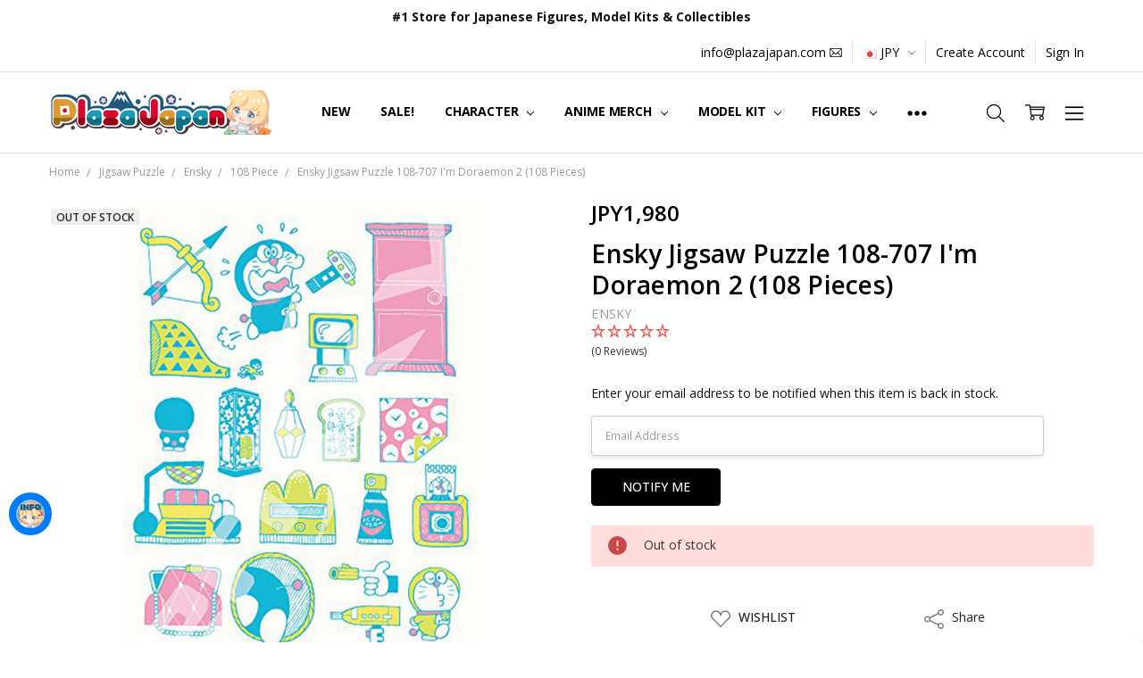

--- FILE ---
content_type: text/html; charset=UTF-8
request_url: https://www.plazajapan.com/search.php
body_size: 47
content:
<div>
</div>

<script>window.bodlEvents.product.emit('bodl_v1_keyword_search', { event_id: '8c763c57-3d57-4c51-bc4a-f8518ff851ae', search_keyword: '', channel_id: '1' });</script>

--- FILE ---
content_type: application/javascript
request_url: https://www.plazajapan.com/content/js/jquery-listnav.js
body_size: 3788
content:
/*
* jQuery listnav plugin
*
* Add a slick "letter-based" navigation bar to all of your lists.
* Click a letter to quickly filter the list to items that match that letter.
*
* Dual licensed under the MIT and GPL licenses:
*   http://www.opensource.org/licenses/mit-license.php
*   http://www.gnu.org/licenses/gpl.html
*
* Version 3.0.0 (11/22/2017)
* Author: Eric Steinborn
* Compatibility: jQuery 2.0+
*
*/
(function ($) {
  $.fn.listnav = function (options) {
    var opts = $.extend({}, $.fn.listnav.defaults, options),
        letters = ['_', 'a', 'b', 'c', 'd', 'e', 'f', 'g', 'h', 'i', 'j', 'k', 'l', 'm', 'n', 'o', 'p', 'q', 'r', 's', 't', 'u', 'v', 'w', 'x', 'y', 'z', '-'],
        firstClick = false,
        clickEventType = '';

    //detect if you are on a touch device easily.
    if (document.ontouchstart !== null) {
      clickEventType = 'click';
    } else {
      // We added 'click' to this becuase on touchscreen computers, when you click with a mouse, it will not fire the click function on a letter, hence disabling the entire plugin functionality. Thanks to my homeboy @clechner77 for pointing this out to me:
      // https://github.com/esteinborn/jquery-listnav/issues/34
      clickEventType = 'touchend click';
    }

    opts.prefixes = $.map(opts.prefixes, function (n) {
      return n.toLowerCase();
    });

    return this.each(function () {
      var $wrapper, $letters, $letterCount, left, width, count,
          id = this.id,
          $list = $(this),
          counts = {},
          allCount = 0, fullCount = 0,
          isAll = true,
          prevLetter = '';

      if ( !$('#' + id + '-nav').length ) {
        $('<div id="' + id + '-nav" class="listNav"/>').insertBefore($list);
        // Insert the nav if its not been inserted already (preferred method)
        // Legacy method was to add the nav yourself in HTML, I didn't like that requirement
      }

      $wrapper = $('#' + id + '-nav');
      // <ul id="myList"> for list and <div id="myList-nav"> for nav wrapper

      function init() {
        $wrapper.append(createLettersHtml());

        $letters = $('.ln-letters', $wrapper).slice(0, 1);

        if ( opts.showCounts ) {
          $letterCount = $('.ln-letter-count', $wrapper).slice(0, 1);
        }

        addClasses();

        addNoMatchLI();

        bindHandlers();

        if (opts.flagDisabled) {
          addDisabledClass();
        }

        // remove nav items we don't need

        if ( !opts.includeAll ) {
          $('.all', $letters).remove();
        }

        if ( !opts.includeNums ) {
          $('._', $letters).remove();
        }

        if ( !opts.includeOther ) {
          $('.-', $letters).remove();
        }

        if ( opts.removeDisabled ) {
          $('.ln-disabled', $letters).remove();
        }

        $(':last', $letters).addClass('ln-last');

        if ( $.cookie && (opts.cookieName !== null) ) {
          var cookieLetter = $.cookie(opts.cookieName);

          if ( cookieLetter !== null && typeof cookieLetter !== "undefined" ) {
            opts.initLetter = cookieLetter;
          }
        }

        // decide what to show first
        // Is there an initLetter set, if so, show that letter first
        if ( opts.initLetter !== '' ) {
          firstClick = true;

          // click the initLetter if there was one
          $('.' + opts.initLetter.toLowerCase(), $letters).slice(0, 1).trigger('click');
        } else {
          // If you want to Hide all options until a user clicks
          if ( opts.initHidden ) {

            addInitHiddenLI();

            $list.children().addClass("listNavHide");

            $list.children('.ln-init-hidden').removeClass('listNavHide');
          }
          // If no init letter is set, and you included All, then show it
          else if ( opts.includeAll ) {
            // make the All link look clicked, but don't actually click it
            $('.all', $letters).addClass('ln-selected');
          } else {
            // All was not included, lets find the first letter with a count and show it
            for ( var i = ((opts.includeNums) ? 0 : 1); i < letters.length; i++) {
              if ( counts[letters[i]] > 0 ) {
                firstClick = true;

                $('.' + letters[i], $letters).slice(0, 1).trigger('click');

                break;
              }
            }
          }
        }
      }

      // position the letter count above the letter links
      function setLetterCountTop() {
        // we're going to need to subtract this from the top value of the wrapper to accomodate changes in font-size in CSS.
        var letterCountHeight = $letterCount.outerHeight();

        $letterCount.css({
          top: $('a:first', $wrapper).slice(0, 1).position().top - letterCountHeight
          // we're going to grab the first anchor in the list
          // We can no longer guarantee that a specific letter will be present
          // since adding the "removeDisabled" option
        });
      }

      // adds a class to each LI that has text content inside of it (ie, inside an <a>, a <div>, nested DOM nodes, etc)
      function addClasses() {
        var str, spl, $this,
          firstChar = '',
          hasPrefixes = (opts.prefixes.length > 0),
          hasFilterSelector = (opts.filterSelector.length > 0);

        // Iterate over the list and set a class on each one and use that to filter by
        $($list).children().each(function () {
          $this = $(this);

          // I'm assuming you didn't choose a filterSelector, hopefully saving some cycles
          if ( !hasFilterSelector ) {
            //Grab the first text content of the LI, we'll use this to filter by
            str = $.trim($this.text()).toLowerCase();
          } else {
            // You set a filterSelector so lets find it and use that to search by instead
            str = $.trim($this.find(opts.filterSelector).text()).toLowerCase();
          }

          // This will run only if there is something to filter by, skipping over images and non-filterable content.
          if (str !== '') {
            // Apply the non-prefix class to LIs that have prefixed content in them
            if (hasPrefixes) {
              var prefixes = $.map(opts.prefixes, function(value) {
                return value.indexOf(' ') <= 0 ? value + ' ' : value;
              });
              var matches = $.grep(prefixes, function(value) {
                return str.indexOf(value) === 0;
              });
              if (matches.length > 0) {
                var afterMatch = str.toLowerCase().split(matches[0])[1];

                if(afterMatch !== null) {
                  firstChar = $.trim(afterMatch).charAt(0);
                } else {
                  firstChar = str.charAt(0);
                }
                addLetterClass(firstChar, $this, true);
                return;
              }
            }
            // Find the first letter in the LI, including prefixes
            firstChar = str.charAt(0);

            // Doesn't send true to function, which will ++ the All count on prefixed items
            addLetterClass(firstChar, $this);
          }
        });
      }

      // Add the appropriate letter class to the current element
      function addLetterClass(firstChar, $el, isPrefix) {
        if ( /\W/.test(firstChar) ) {
          firstChar = '-'; // not A-Z, a-z or 0-9, so considered "other"
        }

        if ( !isNaN(firstChar) ) {
          firstChar = '_'; // use '_' if the first char is a number
        }

        $el.addClass('ln-' + firstChar);

        if ( counts[firstChar] === undefined ) {
          counts[firstChar] = 0;
        }

        counts[firstChar]++;

        if (!isPrefix) {
          allCount++;
        }
      }

      function addDisabledClass() {
        for ( var i = 0; i < letters.length; i++ ) {
          if ( counts[letters[i]] === undefined ) {
            $('.' + letters[i], $letters).addClass('ln-disabled');
          }
        }
      }

      function addNoMatchLI() {
        $list.append('<li class="ln-no-match listNavHide">' + opts.noMatchText + '</li>');
      }

      function addInitHiddenLI() {
        $list.append('<li class="ln-init-hidden listNavHide">' + opts.initHiddenText + '</li>');
      }

      function getLetterCount(el) {
        if ($(el).hasClass('all')) {
          if (opts.dontCount) {
            fullCount = allCount - $list.find(opts.dontCount).length;
          } else {
            fullCount = allCount;
          }

          return fullCount;
        } else {
          el = '.ln-' + $(el).attr('class').split(' ')[0];

          if (opts.dontCount) {
            count = $list.find(el).not(opts.dontCount).length;
          } else {
            count = $list.find(el).length;
          }

          return (count !== undefined) ? count : 0; // some letters may not have a count in the hash
        }
      }

      function bindHandlers() {
        if (opts.showCounts) {
          // sets the top position of the count div in case something above it on the page has resized
          $wrapper.mouseover(function () {
            setLetterCountTop();
          });

          //shows the count above the letter
          //
          $('.ln-letters a', $wrapper).mouseover(function () {
            left = $(this).position().left;
            width = ($(this).outerWidth()) + 'px';
            count = getLetterCount(this);

            $letterCount.css({
              left: left,
              width: width
            }).text(count).addClass("letterCountShow").removeClass("listNavHide"); // set left position and width of letter count, set count text and show it
          }).mouseout(function () { // mouseout for each letter: hide the count
            $letterCount.addClass("listNavHide").removeClass("letterCountShow");
          });
        }

        // click handler for letters: shows/hides relevant LI's
        //
        $('a', $letters).on(clickEventType, function (e) {
          e.preventDefault();
          var $this = $(this),
            letter = $this.attr('class').split(' ')[0],
            noMatches = $list.children('.ln-no-match');

          if ( opts.initHidden ) {
            $list.children('.ln-init-hidden').remove();
          }

          if ( prevLetter !== letter ) {
          // Only to run this once for each click, won't double up if they clicked the same letter
          // Won't hinder firstRun
            $('a.ln-selected', $letters).removeClass('ln-selected');

            if ( letter === 'all' ) {
              // If ALL button is clicked:
              $list.children().addClass("listNavShow").removeClass("listNavHide"); // Show ALL

              noMatches.addClass("listNavHide").removeClass("listNavShow"); // Hide the list item for no matches

              isAll = true; // set this to quickly check later
            } else {
              // If you didn't click ALL
              if ( isAll ) {
                // since you clicked ALL last time:
                $list.children().addClass("listNavHide").removeClass("listNavShow");

                isAll = false;
              } else if (prevLetter !== '') {
                $list.children('.ln-' + prevLetter).addClass("listNavHide").removeClass("listNavShow");
              }

              var count = getLetterCount(this);

              if (count > 0) {
                $list.children('.ln-' + letter).addClass("listNavShow").removeClass("listNavHide");
                noMatches.addClass("listNavHide").removeClass("listNavShow"); // in case it's showing
              } else {
                noMatches.addClass("listNavShow").removeClass("listNavHide");
              }
            }

            prevLetter = letter;

            if ($.cookie && (opts.cookieName !== null)) {
              $.cookie(opts.cookieName, letter, {
                expires: 999
              });
            }

            $this.addClass('ln-selected');

            $this.blur();

            if (!firstClick && (opts.onClick !== null)) {
              opts.onClick(letter);
            } else {
              firstClick = false; //return false;
            }
          } // end if prevLetter !== letter
        }); // end click()
      } // end BindHandlers()

      // creates the HTML for the letter links
      //
      function createLettersHtml() {
        var html = [];
        for (var i = 1; i < letters.length; i++) {
          if (html.length === 0) {
            html.push('<a class="all" href="#">'+ opts.allText + '</a><a class="_" href="#">0-9</a>');
          }
          html.push('<a class="' + letters[i] + '" href="#">' + ((letters[i] === '-') ? '...' : letters[i].toUpperCase()) + '</a>');
        }
        return '<div class="ln-letters">' + html.join('') + '</div>' + ((opts.showCounts) ? '<div class="ln-letter-count listNavHide">0</div>' : '');
        // Remove inline styles, replace with css class
        // Element will be repositioned when made visible
      }
      init();
    });
  };

  $.fn.listnav.defaults = {
    initHidden: false,
    initHiddenText: 'Tap a letter above to view matching items',
    initLetter: '',
    includeAll: true,
    allText: 'All',
    includeOther: false,
    includeNums: true,
    flagDisabled: true,
    removeDisabled: false,
    noMatchText: 'No matching entries',
    showCounts: true,
    dontCount: '',
    cookieName: null,
    onClick: null,
    prefixes: [],
    filterSelector: ''
  };
})(jQuery);


--- FILE ---
content_type: text/javascript; charset=UTF-8
request_url: https://ping.fastsimon.com/post_load?source=fast-simon-reporting&UUID=374593a3-f394-44fe-94db-5c69d31f0c86&store_id=1&api_type=json&session=1769018889&doc_ref=
body_size: -120
content:
{"isp_token":"g01KFGVW83P1Q0YXZCT3ERE3GP3"}

--- FILE ---
content_type: text/javascript; charset=UTF-8
request_url: https://ping.fastsimon.com/post_load?source=fast-simon-reporting&id=19655&UUID=374593a3-f394-44fe-94db-5c69d31f0c86&store_id=1&cart_token=&session=1769018889&st=g01KFGVW83P1Q0YXZCT3ERE3GP3&doc_ref=
body_size: -251
content:
{"isp_token":"g01KFGVW83P1Q0YXZCT3ERE3GP3"}